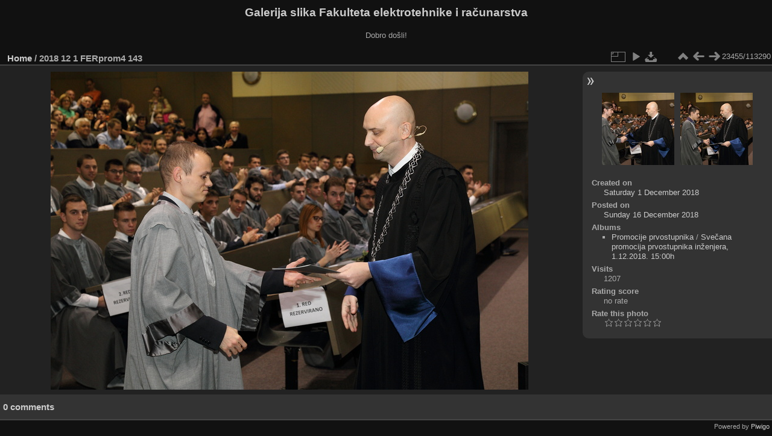

--- FILE ---
content_type: text/html; charset=utf-8
request_url: https://multimedija.fer.hr/picture.php?/50924
body_size: 3334
content:
<!DOCTYPE html>
<html lang="en" dir="ltr">
<head>
<meta charset="utf-8">
<meta name="generator" content="Piwigo (aka PWG), see piwigo.org">

 
<meta name="description" content="2018 12 1 FERprom4 143 - 2018_12_1_FERprom4_143.JPG">

<title>2018 12 1 FERprom4 143 | Galerija slika Fakulteta elektrotehnike i računarstva</title>
<link rel="shortcut icon" type="image/x-icon" href="themes/default/icon/favicon.ico">

<link rel="start" title="Home" href="/" >
<link rel="search" title="Search" href="search.php" >

<link rel="first" title="First" href="picture.php?/112697/categories" ><link rel="prev" title="Previous" href="picture.php?/50923/categories" ><link rel="next" title="Next" href="picture.php?/50925/categories" ><link rel="last" title="Last" href="picture.php?/37655/categories" ><link rel="up" title="Thumbnails" href="index.php?/categories/flat/start-23450" >
<link rel="canonical" href="picture.php?/50924">

 
	<!--[if lt IE 7]>
		<link rel="stylesheet" type="text/css" href="themes/default/fix-ie5-ie6.css">
	<![endif]-->
	<!--[if IE 7]>
		<link rel="stylesheet" type="text/css" href="themes/default/fix-ie7.css">
	<![endif]-->
	

	<!--[if lt IE 8]>
		<link rel="stylesheet" type="text/css" href="themes/elegant/fix-ie7.css">
	<![endif]-->


<!-- BEGIN get_combined -->
<link rel="stylesheet" type="text/css" href="_data/combined/6lr79v.css">


<!-- END get_combined -->

<!--[if lt IE 7]>
<script type="text/javascript" src="themes/default/js/pngfix.js"></script>
<![endif]-->

</head>

<body id="thePicturePage" class="section-categories image-50924 "  data-infos='{"section":"categories","image_id":"50924"}'>

<div id="the_page">


<div id="theHeader"><h1>Galerija slika Fakulteta elektrotehnike i računarstva</h1>

<p>Dobro došli!</p></div>


<div id="content">



<div id="imageHeaderBar">
	<div class="browsePath">
		<a href="/">Home</a><span class="browsePathSeparator"> / </span><h2>2018 12 1 FERprom4 143</h2>
	</div>
</div>

<div id="imageToolBar">
<div class="imageNumber">23455/113290</div>
<div class="navigationButtons">
<a href="index.php?/categories/flat/start-23450" title="Thumbnails" class="pwg-state-default pwg-button"><span class="pwg-icon pwg-icon-arrow-n"></span><span class="pwg-button-text">Thumbnails</span></a><a href="picture.php?/50923/categories" title="Previous : 2018 12 1 FERprom4 142" class="pwg-state-default pwg-button"><span class="pwg-icon pwg-icon-arrow-w"></span><span class="pwg-button-text">Previous</span></a><a href="picture.php?/50925/categories" title="Next : 2018 12 1 FERprom4 144" class="pwg-state-default pwg-button pwg-button-icon-right"><span class="pwg-icon pwg-icon-arrow-e"></span><span class="pwg-button-text">Next</span></a></div>

<div class="actionButtons">
<a id="derivativeSwitchLink" title="Photo sizes" class="pwg-state-default pwg-button" rel="nofollow"><span class="pwg-icon pwg-icon-sizes"></span><span class="pwg-button-text">Photo sizes</span></a><div id="derivativeSwitchBox" class="switchBox"><div class="switchBoxTitle">Photo sizes</div><span class="switchCheck" id="derivativeCheckedmedium">&#x2714; </span><a href="javascript:changeImgSrc('_data/i/upload/2018/12/16/20181216132850-9d10e789-me.jpg','medium','medium')">M - medium<span class="derivativeSizeDetails"> (792 x 528)</span></a><br><span class="switchCheck" id="derivativeCheckedlarge" style="visibility:hidden">&#x2714; </span><a href="javascript:changeImgSrc('_data/i/upload/2018/12/16/20181216132850-9d10e789-la.jpg','large','large')">L - large<span class="derivativeSizeDetails"> (1008 x 672)</span></a><br><span class="switchCheck" id="derivativeCheckedxlarge" style="visibility:hidden">&#x2714; </span><a href="javascript:changeImgSrc('i.php?/upload/2018/12/16/20181216132850-9d10e789-xl.jpg','xlarge','xlarge')">XL - extra large<span class="derivativeSizeDetails"> (1224 x 816)</span></a><br><span class="switchCheck" id="derivativeCheckedxxlarge" style="visibility:hidden">&#x2714; </span><a href="javascript:changeImgSrc('_data/i/upload/2018/12/16/20181216132850-9d10e789-xx.jpg','xxlarge','xxlarge')">XXL - huge<span class="derivativeSizeDetails"> (1656 x 1104)</span></a><br><a href="javascript:phpWGOpenWindow('./upload/2018/12/16/20181216132850-9d10e789.jpg','xxx','scrollbars=yes,toolbar=no,status=no,resizable=yes')" rel="nofollow">Original</a></div>
<a href="picture.php?/50924/categories&amp;slideshow=" title="slideshow" class="pwg-state-default pwg-button" rel="nofollow"><span class="pwg-icon pwg-icon-slideshow"></span><span class="pwg-button-text">slideshow</span></a><a id="downloadSwitchLink" href="action.php?id=50924&amp;part=e&amp;download" title="Download this file" class="pwg-state-default pwg-button" rel="nofollow"><span class="pwg-icon pwg-icon-save"></span><span class="pwg-button-text">download</span></a> </div>
</div>
<div id="theImageAndInfos">
<div id="theImage">

    <img class="file-ext-jpg path-ext-jpg" src="_data/i/upload/2018/12/16/20181216132850-9d10e789-me.jpg"width="792" height="528" alt="2018_12_1_FERprom4_143.JPG" id="theMainImage" usemap="#mapmedium" title="2018 12 1 FERprom4 143 - 2018_12_1_FERprom4_143.JPG">


<map name="mapmedium"><area shape=rect coords="0,0,198,528" href="picture.php?/50923/categories" title="Previous : 2018 12 1 FERprom4 142" alt="2018 12 1 FERprom4 142"><area shape=rect coords="198,0,591,132" href="index.php?/categories/flat/start-23450" title="Thumbnails" alt="Thumbnails"><area shape=rect coords="595,0,792,528" href="picture.php?/50925/categories" title="Next : 2018 12 1 FERprom4 144" alt="2018 12 1 FERprom4 144"></map><map name="maplarge"><area shape=rect coords="0,0,252,672" href="picture.php?/50923/categories" title="Previous : 2018 12 1 FERprom4 142" alt="2018 12 1 FERprom4 142"><area shape=rect coords="252,0,752,168" href="index.php?/categories/flat/start-23450" title="Thumbnails" alt="Thumbnails"><area shape=rect coords="757,0,1008,672" href="picture.php?/50925/categories" title="Next : 2018 12 1 FERprom4 144" alt="2018 12 1 FERprom4 144"></map><map name="mapxlarge"><area shape=rect coords="0,0,306,816" href="picture.php?/50923/categories" title="Previous : 2018 12 1 FERprom4 142" alt="2018 12 1 FERprom4 142"><area shape=rect coords="306,0,913,204" href="index.php?/categories/flat/start-23450" title="Thumbnails" alt="Thumbnails"><area shape=rect coords="920,0,1224,816" href="picture.php?/50925/categories" title="Next : 2018 12 1 FERprom4 144" alt="2018 12 1 FERprom4 144"></map><map name="mapxxlarge"><area shape=rect coords="0,0,414,1104" href="picture.php?/50923/categories" title="Previous : 2018 12 1 FERprom4 142" alt="2018 12 1 FERprom4 142"><area shape=rect coords="414,0,1235,276" href="index.php?/categories/flat/start-23450" title="Thumbnails" alt="Thumbnails"><area shape=rect coords="1245,0,1656,1104" href="picture.php?/50925/categories" title="Next : 2018 12 1 FERprom4 144" alt="2018 12 1 FERprom4 144"></map>


</div><div id="infoSwitcher"></div><div id="imageInfos">
	<div class="navThumbs">
			<a class="navThumb" id="linkPrev" href="picture.php?/50923/categories" title="Previous : 2018 12 1 FERprom4 142" rel="prev">
				<span class="thumbHover prevThumbHover"></span>
        <img class="" src="_data/i/upload/2018/12/16/20181216132846-37dd76c2-sq.jpg" alt="2018 12 1 FERprom4 142">
			</a>
			<a class="navThumb" id="linkNext" href="picture.php?/50925/categories" title="Next : 2018 12 1 FERprom4 144" rel="next">
				<span class="thumbHover nextThumbHover"></span>
				<img class="" src="_data/i/upload/2018/12/16/20181216132853-1b8f240f-sq.jpg" alt="2018 12 1 FERprom4 144">
			</a>
	</div>

<dl id="standard" class="imageInfoTable">
<div id="datecreate" class="imageInfo"><dt>Created on</dt><dd><a href="index.php?/created-monthly-list-2018-12-01" rel="nofollow">Saturday 1 December 2018</a></dd></div><div id="datepost" class="imageInfo"><dt>Posted on</dt><dd><a href="index.php?/posted-monthly-list-2018-12-16" rel="nofollow">Sunday 16 December 2018</a></dd></div><div id="Categories" class="imageInfo"><dt>Albums</dt><dd><ul><li><a href="index.php?/category/111">Promocije prvostupnika</a> / <a href="index.php?/category/242">Svečana promocija prvostupnika inženjera, 1.12.2018. 15:00h</a></li></ul></dd></div><div id="Visits" class="imageInfo"><dt>Visits</dt><dd>1207</dd></div><div id="Average" class="imageInfo"><dt>Rating score</dt><dd><span id="ratingScore">no rate</span> <span id="ratingCount"></span></dd></div><div id="rating" class="imageInfo"><dt><span id="updateRate">Rate this photo</span></dt><dd><form action="picture.php?/50924/categories&amp;action=rate" method="post" id="rateForm" style="margin:0;"><div><input type="submit" name="rate" value="0" class="rateButton" title="0"><input type="submit" name="rate" value="1" class="rateButton" title="1"><input type="submit" name="rate" value="2" class="rateButton" title="2"><input type="submit" name="rate" value="3" class="rateButton" title="3"><input type="submit" name="rate" value="4" class="rateButton" title="4"><input type="submit" name="rate" value="5" class="rateButton" title="5">			</div>
			</form>
		</dd>
	</div>


</dl>

</div>
</div>

<div id="comments" class="noCommentContent"><div id="commentsSwitcher"></div>
	<h3>0 comments</h3>

	<div id="pictureComments">
		<div id="pictureCommentList">
			<ul class="commentsList">
</ul>

		</div>
		<div style="clear:both"></div>
	</div>

</div>

</div>
<div id="copyright">

  Powered by	<a href="https://piwigo.org" class="Piwigo">Piwigo</a>
  
</div>
</div>
<!-- BEGIN get_combined -->
<script type="text/javascript" src="_data/combined/5k00i3.js"></script>
<script type="text/javascript">//<![CDATA[

var p_main_menu = "on", p_pict_descr = "on", p_pict_comment = "off";
document.onkeydown = function(e){e=e||window.event;if (e.altKey) return true;var target=e.target||e.srcElement;if (target && target.type) return true;	var keyCode=e.keyCode||e.which, docElem=document.documentElement, url;switch(keyCode){case 63235: case 39: if (e.ctrlKey || docElem.scrollLeft==docElem.scrollWidth-docElem.clientWidth)url="picture.php?/50925/categories"; break;case 63234: case 37: if (e.ctrlKey || docElem.scrollLeft==0)url="picture.php?/50923/categories"; break;case 36: if (e.ctrlKey)url="picture.php?/112697/categories"; break;case 35: if (e.ctrlKey)url="picture.php?/37655/categories"; break;case 38: if (e.ctrlKey)url="index.php?/categories/flat/start-23450"; break;}if (url) {window.location=url.replace("&amp;","&"); return false;}return true;}
function changeImgSrc(url,typeSave,typeMap)
{
	var theImg = document.getElementById("theMainImage");
	if (theImg)
	{
		theImg.removeAttribute("width");theImg.removeAttribute("height");
		theImg.src = url;
		theImg.useMap = "#map"+typeMap;
	}
	jQuery('#derivativeSwitchBox .switchCheck').css('visibility','hidden');
	jQuery('#derivativeChecked'+typeMap).css('visibility','visible');
	document.cookie = 'picture_deriv='+typeSave+';path=/';
}
(window.SwitchBox=window.SwitchBox||[]).push("#derivativeSwitchLink", "#derivativeSwitchBox");
var _pwgRatingAutoQueue = _pwgRatingAutoQueue||[];_pwgRatingAutoQueue.push( {rootUrl: '', image_id: 50924,onSuccess : function(rating) {var e = document.getElementById("updateRate");if (e) e.innerHTML = "Update your rating";e = document.getElementById("ratingScore");if (e) e.innerHTML = rating.score;e = document.getElementById("ratingCount");if (e) {if (rating.count == 1) {e.innerHTML = "(%d rate)".replace( "%d", rating.count);} else {e.innerHTML = "(%d rates)".replace( "%d", rating.count);}}}} );
//]]></script>
<script type="text/javascript">
(function() {
var s,after = document.getElementsByTagName('script')[document.getElementsByTagName('script').length-1];
s=document.createElement('script'); s.type='text/javascript'; s.async=true; s.src='_data/combined/zhmqy0.js';
after = after.parentNode.insertBefore(s, after);
})();
</script>
<!-- END get_combined -->

</body>
</html>